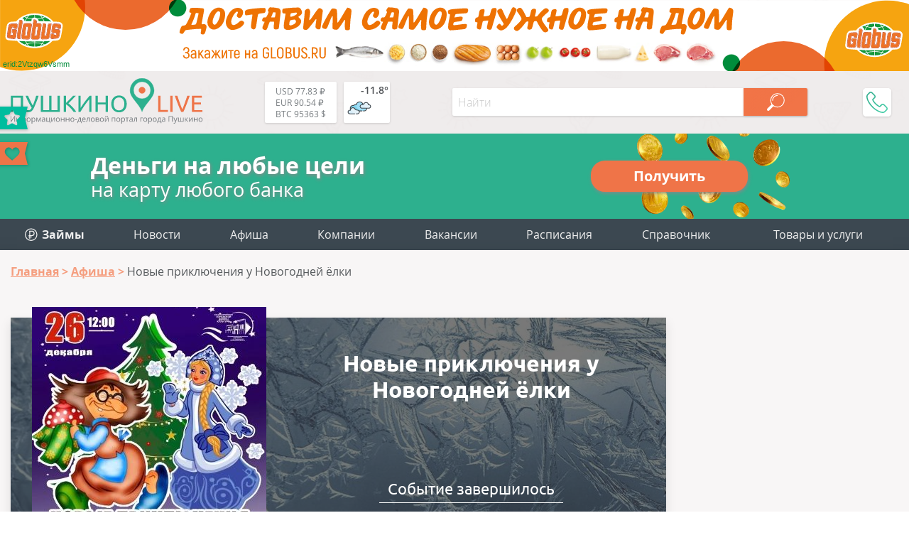

--- FILE ---
content_type: text/html; charset=UTF-8
request_url: https://pushkino-live.ru/afisha/novye-priklyucheniya-u-novogodney-yelki/
body_size: 18638
content:
<!DOCTYPE html>
<html lang="ru-RU" prefix="og: http://ogp.me/ns article: http://ogp.me/ns/article profile: http://ogp.me/ns/profile fb: http://ogp.me/ns/fb">
<head>
	<meta name="viewport" content="width=device-width, initial-scale=1.0">
	<link rel="icon" type="image/x-icon" href="https://pushkino-live.ru/favicon.ico" />
    <link rel="icon" type="image/svg" href="https://pushkino-live.ru/favicon.svg" />
    <!-- <link rel="apple-touch-icon" href="https://pushkino-live.ru/favicon.ico"> -->
    <link rel="apple-touch-icon" href="https://pushkino-live.ru/touch-icon-iphone.png">
    <link rel="apple-touch-icon" sizes="152x152" href="https://pushkino-live.ru/touch-icon-ipad.png">
    <link rel="apple-touch-icon" sizes="180x180" href="https://pushkino-live.ru/touch-icon-iphone-retina.png">
    <link rel="apple-touch-icon" sizes="167x167" href="https://pushkino-live.ru/touch-icon-ipad-retina.png">
	<meta http-equiv="X-UA-Compatible" content="ie=edge">
    <meta property="og:title" content="Афиша спектакля &quot;Новые приключения у Новогодней ёлки&quot; в Пушкино"/>
	<meta property="og:description" content="Новые приключения у Новогодней ёлки в Пушкино на портале Пушкино-ЛАЙВ - расписание кинотеатров и мероприятий города - только актуальная информация">
	<meta property="og:url" content="https://pushkino-live.ru/afisha/novye-priklyucheniya-u-novogodney-yelki/">
	<meta property="og:image" content="https://pushkino-live.ru/upload/iblock/933/e76/bezymyannyy.jpg">
	<meta property="article:tag" content="Новые приключения у Новогодней ёлки">
	<meta name="application-name" content="Pushkino-LIVE.Ru - Компании, товары и услуги г. Пушкино в Вашем смартфоне!" />
	<meta name="author" content="Пушкино Лайв">
	<meta name="copyright" lang="ru" content="pushkino-live.ru">
	<meta name="format-detection" content="telephone=no">
    <title>Афиша спектакля &quot;Новые приключения у Новогодней ёлки&quot; в Пушкино</title>
    <link href="/bitrix/templates/tu_new/css/header.css" type="text/css" rel="stylesheet">
    <meta name="dd64ec3bff6e23c7f0865491643d247d" content="">
    <script type="application/ld+json" data-skip-moving="true">
{
    "@context": "http://schema.org",
    "@type": "WebSite",
    "name": "Портал (сайт) города Пушкино Московской области",
    "alternateName": "Сайт города Пушкино",
    "url": "https://pushkino-live.ru/"
}
</script>
<script type="application/ld+json" data-skip-moving="true">
{
    "@context": "http://schema.org",
    "@type": "WPHeader",
    "headline": "Pushkino-LIVE.Ru",
    "description": "Пушкино Лайв – это портал города Пушкино Московской области с каталогом компаний, купонами и скидками, новостями, конкурсами и общением."
}
</script>
<script type="application/ld+json" data-skip-moving="true">
{
    "@context": "http://schema.org",
    "@type": "Person",
    "name": "Портал (сайт) города Пушкино Московской области",
    "url": "https://pushkino-live.ru/",
    "sameAs": [
        "https://ru-ru.facebook.com/people/Pushkino-Live/100014759310147",
        "https://vk.com/pushkino_live",
        "https://ok.ru/profile/575021318537",
        "https://www.instagram.com/pushkino_live_ru",
        "https://zen.yandex.ru/id/5a84c07c1410c32cdb85b565",
        "https://www.youtube.com/channel/UCp0e9xVgg_wXl_cfsVYdtdg",
        "https://twitter.com/pushkino_live"
    ]
}
</script>
<script type="application/ld+json" data-skip-moving="true">
{
    "@context": "http://schema.org",
    "@type": "Organization",
    "name" : "Пушкино Лайв",
    "location": {
        "@type":"Place",
        "address": {
            "@type": "PostalAddress",
            "postalCode": "141205",
            "addressRegion": "Московская область",
            "addressLocality": "Пушкино",
            "streetAddress": "мкр. Новая Деревня, ул. Набережная, д. 35, коп. 2, помещение 18"
        }
    },
    "telephone": "+7 (495) 142 6530",
    "email": "info@pushkino-live.ru",
    "url": "https://pushkino-live.ru/",
    "logo": {
        "@context": "http://schema.org",
            "@type": "ImageObject",
            "url": "https://pushkino-live.ru/bitrix/templates/tu_new/img/logo_s1_og.png",
            "name": "Пушкино Лайв"
    }
}
</script>
<script type="application/ld+json" data-skip-moving="true">
{
    "@context": "http://schema.org",
    "@type": "ItemList",
    "itemListElement": [
    {
    "@type": "SiteNavigationElement",
    "position": 1,
    "name": "Медицинские центры",
    "url": "https://pushkino-live.ru/companies/meditsina/meditsinskie_tsentry/"
    },
    {
    "@type": "SiteNavigationElement",
    "position": 2,
    "name": "Ювелирные изделия",
    "url": "https://pushkino-live.ru/companies/magaziny/yuvelirnye_izdeliya/"
    },
    {
    "@type": "SiteNavigationElement",
    "position": 3,
    "name": "Стоматологии",
    "url": "https://pushkino-live.ru/companies/meditsina/stomatologii/"
    },
    {
    "@type": "SiteNavigationElement",
    "position": 4,
    "name": "Танцевальные студии",
    "url": "https://pushkino-live.ru/companies/sport/tantsevalnye_studii/"
    },
    {
    "@type": "SiteNavigationElement",
    "position": 5,
    "name": "Торты",
    "url": "https://pushkino-live.ru/companies/prazdniki/torty/"
    },
    {
    "@type": "SiteNavigationElement",
    "position": 6,
    "name": "Оптики",
    "url": "https://pushkino-live.ru/companies/meditsina/optika/"
    },
    {
    "@type": "SiteNavigationElement",
    "position": 7,
    "name": "Спортивные секции",
    "url": "https://pushkino-live.ru/companies/sport/sportivnye_sektsii/"
    },
    {
    "@type": "SiteNavigationElement",
    "position": 8,
    "name": "Автосервисы",
    "url": "https://pushkino-live.ru/companies/avto/avtoservisy/"
    },
    {
    "@type": "SiteNavigationElement",
    "position": 9,
    "name": "Продажа земельных участков",
    "url": "https://pushkino-live.ru/companies/nedvizhimost/prodazha_zemelnykh_uchastkov/"
    },
    {
    "@type": "SiteNavigationElement",
    "position": 10,
    "name": "Бухгалтерские услуги",
    "url": "https://pushkino-live.ru/companies/biznes_i_finansy/bukhgalteriya/"
    },
    {
    "@type": "SiteNavigationElement",
    "position": 11,
    "name": "Санатории и базы отдыха",
    "url": "https://pushkino-live.ru/companies/turizm_i_otdykh/bazy_otdykha/"
    },
    {
    "@type": "SiteNavigationElement",
    "position": 12,
    "name": "Автошколы",
    "url": "https://pushkino-live.ru/companies/obrazovanie_obuchenie/avtoshkoly/"
    },
    {
    "@type": "SiteNavigationElement",
    "position": 13,
    "name": "Новости",
    "url": "https://pushkino-live.ru/news/"
    },
    {
    "@type": "SiteNavigationElement",
    "position": 14,
    "name": "Афиша",
    "url": "https://pushkino-live.ru/afisha/"
    },
    {
    "@type": "SiteNavigationElement",
    "position": 15,
    "name": "Компании",
    "url": "https://pushkino-live.ru/companies/"
    },
    {
    "@type": "SiteNavigationElement",
    "position": 16,
    "name": "Товары и услуги",
    "url": "https://pushkino-live.ru/products/"
    },
    {
    "@type": "SiteNavigationElement",
    "position": 17,
    "name": "Купоны и акции",
    "url": "https://pushkino-live.ru/coupons/"
    },
    {
    "@type": "SiteNavigationElement",
    "position": 18,
    "name": "Вакансии",
    "url": "https://pushkino-live.ru/rabota/"
    },
    {
    "@type": "SiteNavigationElement",
    "position": 19,
    "name": "Расписания",
    "url": "https://pushkino-live.ru/raspisanie/"
    },
    {
    "@type": "SiteNavigationElement",
    "position": 20,
    "name": "Справочник",
    "url": "https://pushkino-live.ru/spravochnik/"
    },
    {
    "@type": "SiteNavigationElement",
    "position": 21,
    "name": "Конкурсы",
    "url": "https://pushkino-live.ru/competitions/"
    }
    ]
}
</script>    <meta http-equiv="Content-Type" content="text/html; charset=UTF-8" />
<meta name="robots" content="index, follow" />
<meta name="description" content="Новые приключения у Новогодней ёлки в Пушкино на портале Пушкино-ЛАЙВ - расписание кинотеатров и мероприятий города - только актуальная информация" />
<link rel="canonical" href="https://pushkino-live.ru/afisha/novye-priklyucheniya-u-novogodney-yelki/" />
<script data-skip-moving="true">(function(w, d, n) {var cl = "bx-core";var ht = d.documentElement;var htc = ht ? ht.className : undefined;if (htc === undefined || htc.indexOf(cl) !== -1){return;}var ua = n.userAgent;if (/(iPad;)|(iPhone;)/i.test(ua)){cl += " bx-ios";}else if (/Android/i.test(ua)){cl += " bx-android";}cl += (/(ipad|iphone|android|mobile|touch)/i.test(ua) ? " bx-touch" : " bx-no-touch");cl += w.devicePixelRatio && w.devicePixelRatio >= 2? " bx-retina": " bx-no-retina";var ieVersion = -1;if (/AppleWebKit/.test(ua)){cl += " bx-chrome";}else if ((ieVersion = getIeVersion()) > 0){cl += " bx-ie bx-ie" + ieVersion;if (ieVersion > 7 && ieVersion < 10 && !isDoctype()){cl += " bx-quirks";}}else if (/Opera/.test(ua)){cl += " bx-opera";}else if (/Gecko/.test(ua)){cl += " bx-firefox";}if (/Macintosh/i.test(ua)){cl += " bx-mac";}ht.className = htc ? htc + " " + cl : cl;function isDoctype(){if (d.compatMode){return d.compatMode == "CSS1Compat";}return d.documentElement && d.documentElement.clientHeight;}function getIeVersion(){if (/Opera/i.test(ua) || /Webkit/i.test(ua) || /Firefox/i.test(ua) || /Chrome/i.test(ua)){return -1;}var rv = -1;if (!!(w.MSStream) && !(w.ActiveXObject) && ("ActiveXObject" in w)){rv = 11;}else if (!!d.documentMode && d.documentMode >= 10){rv = 10;}else if (!!d.documentMode && d.documentMode >= 9){rv = 9;}else if (d.attachEvent && !/Opera/.test(ua)){rv = 8;}if (rv == -1 || rv == 8){var re;if (n.appName == "Microsoft Internet Explorer"){re = new RegExp("MSIE ([0-9]+[\.0-9]*)");if (re.exec(ua) != null){rv = parseFloat(RegExp.$1);}}else if (n.appName == "Netscape"){rv = 11;re = new RegExp("Trident/.*rv:([0-9]+[\.0-9]*)");if (re.exec(ua) != null){rv = parseFloat(RegExp.$1);}}}return rv;}})(window, document, navigator);</script>




<link href="/bitrix/cache/css/s1/tu_new/page_f35511c1fe5609e1ccec828e89eaa752/page_f35511c1fe5609e1ccec828e89eaa752.css?175378024822445" type="text/css"  rel="stylesheet" />
<link href="/bitrix/cache/css/s1/tu_new/template_1bd5b418280575736c73aca7db468089/template_1bd5b418280575736c73aca7db468089.css?175378016437347" type="text/css"  data-template-style="true"  rel="stylesheet" />




<script type="application/ld+json">{"@context":"http:\/\/schema.org\/","@type":"Event","name":"Новые приключения у Новогодней ёлки","url":null,"description":"Афиша спектакля \"Новые приключения у Новогодней ёлки\" в Пушкино \r\n\t Новый Год! Новый Год!\r\n\r\n\r\n\t У ёлки водим хоровод!\r\n\r\n\r\n\t Да, друзья!\r\n\r\n\r\n\t Как же без Новогоднего хоровода вокруг красавицы-ёлочки в Красноармейском ГДК!?\r\n\r\n\r\n\t 26 декабря в 12.00 приглашаем на \"Новые приключения у Новогодней ёлки\" детишек от 3-7 лет.\r\n\r\n\r\n\t Новогоднее театрализованное представление-интер-медиа со сказочными героями и конечно, Дедом Морозом и Снегурочкой.\r\n\r\n\r\n Билет: 500 руб (ребёнок+взрослый).\r\n\r\n\r\n\t Подарок не включён в стоимость билета.\r\n\r\n\r\n Возрастные ограничения: 3+\r\n","image":"\/upload\/iblock\/933\/e76\/bezymyannyy.jpg","location":{"@type":"Place","address":{"@type":"PostalAddress","addressRegion":"Московская область","streetAddress":"г. Красноармейск, ул. Академика Янгеля, д. 33","url":"\/companies\/dk_krasnoarmeysk\/"},"name":"ДК Красноармейск"},"startDate":"2021-12-26","endDate":"2021-12-26","eventAttendanceMode":"OfflineEventAttendanceMode","eventStatus":"https:\/\/schema.org\/EventScheduled"}</script>



<!-- Yandex.Market Widget -->
<!-- End Yandex.Market Widget -->
</head>
<body itemscope itemtype="http://schema.org/WebPage">
    <!-- pеклaмa вверху <div style="text-align:center"></div> -->

    <noscript><div><img src="https://mc.yandex.ru/watch/32669200" style="position:absolute; left:-9999px;" alt="Яндекс Метрика" /></div></noscript>

<a href="//www.globus.ru/?erid=2Vtzqw6Vsmm" target="_blank" class="brand-top"><div>erid:2Vtzqw6Vsmm</div></a>

<div id="wrapper">
<header itemscope itemtype="https://schema.org/WPHeader">
		<meta itemprop="headline" content="Pushkino-LIVE.Ru">
		<meta itemprop="description" content="Пушкино Лайв – это портал города Пушкино Московской области с каталогом компаний, купонами и скидками, новостями, конкурсами и общением.">
        <div class="line top wrap_top">
            <div class="wrapper">
                <a href="/" class="logo">								<img src="/bitrix/templates/tu_new/img/logo.svg" alt="Пушкино Лайв" title="Pushkino-Live.ru">
				                </a>                <div class="widgets">
                    <a href="/kurs-valut/" class="valuta">                        <span title="USD-RUB - курс ЦБРФ">USD 77.83 ₽</span><br>
                        <span title="EUR-RUB - курс ЦБРФ">EUR 90.54 ₽</span><br>
                        <span title="BTC-USD">BTC 95363 $</span><br>
                    </a>                    
                    <a href="/pogoda/" class="weather">                        <div class="weather-wrap" title="-11.8° - пасмурно (посмотреть на 5 дней)">
<svg><use xlink:href="/bitrix/templates/tu_new/img/w-ico.svg#04d"/></svg>
<span class="temp">-11.8°</span>
</div>                    </a>                </div>
                <div id="menu_btn"></div>
                
<div class="hs_search" data-ajax="/bitrix/components/hs/search/ajax.php" data-page="/search/">
	<div class="line">
		<input type="text" class="text" placeholder="Найти" value="">
		<button class="search_button" disabled></button>
	</div>

	<div class="hs_result" style="display: none;">
		<div class="loader" style="display: none;"><img src="/bitrix/templates/tu_new/img/loader_green.svg" alt="loader"></div>
		<div class="tswitch" style="display: none;">Раскладка изменена, результат по запросу "<span></span>"</div>
		<div class="result_count">Ничего не найдено</div>
		<div class="items"></div>
		<div class="items_hide" style="display: none;"></div>
		<a class="more">Ещё</a>
	</div>
</div>
                <div class="topPhone">
                    <div class="topPhone__wrap">
                        <div class="topPhone__number">+7 (968) 575 3982</div>
                        <div class="topPhone__work">пн.-пт. с 10:00 до 18:00</div>
                    </div>
                    <div class="topPhone__btn"></div>
                </div>
            </div>
        </div>
</header>


<a href="https://pushkino-live.ru/zaymy/" class="credit">
  <div class="credit__left">
    <div class="credit__str1">Деньги на любые цели</div>
    <div class="credit__str2">на карту любого банка</div>
  </div>
  <div class="credit__right">
    <div class="credit__button">Получить</div>
  </div>
</a>

        <div class="line menu">
            <div class="wrapper">
				

<ul itemscope itemtype="http://www.schema.org/SiteNavigationElement" class="main_menu"> 						<li itemprop="name"><a itemprop="url" href="/zaymy/"><img src="/bitrix/templates/tu_new/img/zaymy_menu.svg" style="vertical-align:-3px;" alt=""> <b>Займы</b></a></li>						<li itemprop="name"><a itemprop="url" href="/news/">Новости</a></li>						<li itemprop="name"><a itemprop="url" href="/afisha/">Афиша</a></li>						<li itemprop="name"><a itemprop="url" href="/companies/">Компании</a></li>						<li itemprop="name"><a itemprop="url" href="/rabota/">Вакансии</a></li>						<li itemprop="name"><a itemprop="url" href="/raspisanie/">Расписания</a></li>						<li itemprop="name"><a itemprop="url" href="/spravochnik/">Справочник</a></li>
	<li class="add">
		<a class="main_add_btn">Товары и услуги</a>
		<ul itemscope itemtype="http://www.schema.org/SiteNavigationElement" id="add_menu">
			<li class="dropdown" itemprop="name"><a itemprop="url" href="https://ya.cc/m/yWfpMvo?erid=5jtCeReNx12oajmSdhqvQhY" target="_blank" title="Аптека">Аптека</a></li>
			<li class="dropdown" itemprop="name"><a itemprop="url" href="https://ya.cc/m/cdevrG3?erid=5jtCeReNx12oajmSdhqvQhd" target="_blank" title="Продукты">Продукты</a></li>
			<li class="dropdown" itemprop="name"><a itemprop="url" href="https://ya.cc/m/4pfT6WI?erid=5jtCeReNx12oajmSdhqvR1E" target="_blank" title="Детям">Детям</a></li>
			<li class="dropdown" itemprop="name"><a itemprop="url" href="https://ya.cc/m/wIrDv1O?erid=5jtCeReNx12oajmSdhqvk78" target="_blank" title="Одежда и обувь">Одежда и обувь</a></li>
			<li class="dropdown" itemprop="name"><a itemprop="url" href="https://ya.cc/m/LpUro34?erid=5jtCeReNx12oajmSdhqvkiP" target="_blank" title="Зоотовары">Зоотовары</a></li>
			<li class="dropdown" itemprop="name"><a itemprop="url" href="https://ya.cc/m/fR0aZFV?erid=5jtCeReNx12oajmSdhqvkBU" target="_blank" title="Спорт и отдых">Спорт и отдых</a></li>
			<li class="dropdown" itemprop="name"><a itemprop="url" href="https://ya.cc/m/DTHNikF?erid=5jtCeReNx12oajmSdhqvkLK" target="_blank" title="Товары для дома">Товары для дома</a></li>
			<li class="dropdown" itemprop="name"><a itemprop="url" href="https://ya.cc/m/zOv4EfI?erid=5jtCeReNx12oajmSdhqvkno" target="_blank" title="Красота">Красота</a></li>
			<li class="dropdown" itemprop="name"><a itemprop="url" href="https://ya.cc/m/v0M7Sud?erid=5jtCeReNx12oajmSdhqvknp" target="_blank" title="Гигиена">Гигиена</a></li>
			<li class="dropdown" itemprop="name"><a itemprop="url" href="https://ya.cc/m/FcVHHOS?erid=5jtCeReNx12oajmSdhqw5fN" target="_blank" title="Автотовары">Автотовары</a></li>
			<li class="dropdown" itemprop="name"><a itemprop="url" href="https://ya.cc/m/BYO0cG6?erid=5jtCeReNx12oajmSdhqw5tj" target="_blank" title="Мебель">Мебель</a></li>

		</ul>
	</li>
</ul>

<ul class="mob_menu" id="mob_menu">
	<li id="companies"><div>Компании</div></li>
				<li id="zaymy">
				<a href="/zaymy/"><b>Займы</b></a>
			</li>
	  			<li id="news">
				<a href="/news/">Новости</a>
			</li>
	  			<li id="afisha">
				<a href="/afisha/">Афиша</a>
			</li>
	  			<li id="rabota">
				<a href="/rabota/">Вакансии</a>
			</li>
	  			<li id="raspisanie">
				<a href="/raspisanie/">Расписания</a>
			</li>
	  			<li id="spravochnik">
				<a href="/spravochnik/">Справочник</a>
			</li>
	  
		
	
</ul>

<ul class="cats" id="cats">
	<li class="avto">Авто</li>
	<li class="biznes_i_finansy">Бизнес и финансы</li>
	<li class="gorod_i_vlast">Город и власть</li>
	<li class="deti">Дети</li>
	<li class="dosug_i_razvlecheniya">Досуг и развлечения</li>
	<li class="zhivotnye">Животные</li>
	<li class="kafe_i_restorany">Кафе, бары и рестораны</li>
	<li class="krasota">Красота</li>
	<li class="magaziny">Магазины</li>
	<li class="mebel">Мебель</li>
	<li class="meditsina">Медицина</li>
	<li class="nedvizhimost">Недвижимость</li>
	<li class="odezhdaiobuv">Одежда и обувь</li>
	<li class="prazdniki">Праздники</li>
	<li class="promyshlennost">Промышленность</li>
	<li class="reklama_i_smi">Реклама и СМИ</li>
	<li class="byt_i_servis">Сервис и быт</li>
	<li class="sport">Спорт</li>
	<li class="stroitelstvo_i_remont">Строительство и ремонт</li>
	<li class="turizm_i_otdykh">Туризм и отдых</li>
	<li class="obrazovanie_obuchenie">Учебные заведения</li>
</ul>

	<ul class="subcats" id="avto">
				<li>
				<a href="/companies/avto/avtozapchasti/">Автозапчасти</a>
			</li>
						<li>
				<a href="/companies/avto/avtomoyki/">Автомойки</a>
			</li>
						<li>
				<a href="/companies/avto/avtoservisy/">Автосервисы</a>
			</li>
						<li>
				<a href="/companies/avto/avtokhimiya/">Автохимия</a>
			</li>
						<li>
				<a href="/companies/avto/avtoelektronika/">Автоэлектроника</a>
			</li>
						<li>
				<a href="/companies/avto/azs/">АЗС</a>
			</li>
						<li>
				<a href="/companies/avto/arenda_mashin_i_spetstekhniki/">Аренда машин и спецтехники</a>
			</li>
						<li>
				<a href="/companies/avto/tyuning/">Тюнинг</a>
			</li>
						<li>
				<a href="/companies/avto/shinomontazh/">Шиномонтаж</a>
			</li>
						<li>
				<a href="/companies/avto/shiny_diski/">Шины и диски</a>
			</li>
						<li>
				<a href="/companies/avto/evakuatory/">Эвакуаторы</a>
			</li>
																																																																																																																																																																																																																</ul>
	<ul class="subcats" id="biznes_i_finansy">
															<li>
				<a href="/companies/biznes_i_finansy/it_uslugi/">IT-услуги</a>
			</li>
						<li>
				<a href="/companies/biznes_i_finansy/banki/">Банки</a>
			</li>
						<li>
				<a href="/companies/biznes_i_finansy/bankomaty_terminaly/">Банкоматы и терминалы</a>
			</li>
						<li>
				<a href="/companies/biznes_i_finansy/bukhgalteriya/">Бухгалтерские услуги</a>
			</li>
						<li>
				<a href="/companies/biznes_i_finansy/byuro_perevodov/">Бюро переводов</a>
			</li>
						<li>
				<a href="/companies/biznes_i_finansy/denezhnye_perevody/">Денежные переводы</a>
			</li>
						<li>
				<a href="/companies/biznes_i_finansy/mfo/">Займы</a>
			</li>
						<li>
				<a href="/companies/biznes_i_finansy/kadrovye_agenstva/">Кадровые агентства</a>
			</li>
						<li>
				<a href="/companies/biznes_i_finansy/konsalting/">Консалтинг</a>
			</li>
						<li>
				<a href="/companies/biznes_i_finansy/logistika/">Логистика</a>
			</li>
						<li>
				<a href="/companies/biznes_i_finansy/notariusy/">Нотариусы</a>
			</li>
						<li>
				<a href="/companies/biznes_i_finansy/strakhovye_kompanii/">Страховые компании</a>
			</li>
						<li>
				<a href="/companies/biznes_i_finansy/yuristy_advokaty/">Юристы и адвокаты</a>
			</li>
																																																																																																																																																																																																			</ul>
	<ul class="subcats" id="gorod_i_vlast">
																												<li>
				<a href="/companies/gorod_i_vlast/gosudarstvennoe_upravlenie/">Административные учреждения</a>
			</li>
						<li>
				<a href="/companies/gorod_i_vlast/biblioteki/">Библиотеки</a>
			</li>
						<li>
				<a href="/companies/gorod_i_vlast/bti/">БТИ</a>
			</li>
						<li>
				<a href="/companies/gorod_i_vlast/voenkomaty/">Военкоматы</a>
			</li>
						<li>
				<a href="/companies/gorod_i_vlast/gibdd/">ГИБДД</a>
			</li>
						<li>
				<a href="/companies/gorod_i_vlast/detskie_doma_priyuty/">Детские дома</a>
			</li>
						<li>
				<a href="/companies/gorod_i_vlast/doma_prestarelykh/">Дома престарелых</a>
			</li>
						<li>
				<a href="/companies/gorod_i_vlast/eirts/">ЕИРЦ</a>
			</li>
						<li>
				<a href="/companies/gorod_i_vlast/zhkkh/">ЖКХ</a>
			</li>
						<li>
				<a href="/companies/gorod_i_vlast/zagsy/">ЗАГСы</a>
			</li>
						<li>
				<a href="/companies/gorod_i_vlast/mosoblgaz/">МосОблГаз</a>
			</li>
						<li>
				<a href="/companies/gorod_i_vlast/mosenergosbyt/">МосЭнергоСбыт</a>
			</li>
						<li>
				<a href="/companies/gorod_i_vlast/mfts/">МФЦ</a>
			</li>
						<li>
				<a href="/companies/gorod_i_vlast/ekstrennye_sluzhby/">МЧС</a>
			</li>
						<li>
				<a href="/companies/gorod_i_vlast/nalogovye/">Налоговые</a>
			</li>
						<li>
				<a href="/companies/gorod_i_vlast/nauka_i_issledovaniya/">Наука и исследования</a>
			</li>
						<li>
				<a href="/companies/gorod_i_vlast/obshchestvennye_organizatsii/">Общественные организации</a>
			</li>
						<li>
				<a href="/companies/gorod_i_vlast/pravookhranitelnye_organy/">Отделения полиции</a>
			</li>
						<li>
				<a href="/companies/gorod_i_vlast/pochtovye_otdeleniya/">Почтовые отделения</a>
			</li>
						<li>
				<a href="/companies/gorod_i_vlast/prokuratury/">Прокуратуры</a>
			</li>
						<li>
				<a href="/companies/gorod_i_vlast/kladbishcha_i_ritualnye_uslugi/">Ритуальные услуги</a>
			</li>
						<li>
				<a href="/companies/gorod_i_vlast/rosreestr/">Росреестр</a>
			</li>
						<li>
				<a href="/companies/gorod_i_vlast/sotsialnye_sluzhby/">Соцзащита</a>
			</li>
						<li>
				<a href="/companies/gorod_i_vlast/sudy/">Суды</a>
			</li>
						<li>
				<a href="/companies/gorod_i_vlast/upravlyayushchie_kompanii/">Управляющие компании</a>
			</li>
						<li>
				<a href="/companies/gorod_i_vlast/ufms/">УФМС</a>
			</li>
						<li>
				<a href="/companies/gorod_i_vlast/religiya/">Храмы</a>
			</li>
																																																																																																																																																																								</ul>
	<ul class="subcats" id="deti">
																																																							<li>
				<a href="/companies/deti/detskaya_obuv/">Детская обувь</a>
			</li>
						<li>
				<a href="/companies/deti/detskaya_odezhda/">Детская одежда</a>
			</li>
						<li>
				<a href="/companies/deti/detskie_lagerya/">Детские лагеря</a>
			</li>
						<li>
				<a href="/companies/deti/batutnye_tsentry/">Детские развлекательные центры</a>
			</li>
						<li>
				<a href="/companies/deti/detskie_tovary/">Детские товары</a>
			</li>
						<li>
				<a href="/companies/deti/detskoe_pitanie/">Детское питание</a>
			</li>
						<li>
				<a href="/companies/deti/tsentry_razvitiya_detey/">Центры развития детей</a>
			</li>
																																																																																																																																																																	</ul>
	<ul class="subcats" id="dosug_i_razvlecheniya">
																																																														<li>
				<a href="/companies/dosug_i_razvlecheniya/aktivnyy_otdykh/">Активный отдых</a>
			</li>
						<li>
				<a href="/companies/dosug_i_razvlecheniya/antikafe/">Антикафе</a>
			</li>
						<li>
				<a href="/companies/dosug_i_razvlecheniya/bukmekerskie_kontory_loterei/">Букмекерские конторы и лотереи</a>
			</li>
						<li>
				<a href="/companies/dosug_i_razvlecheniya/doma_kultury/">Дома культуры</a>
			</li>
						<li>
				<a href="/companies/dosug_i_razvlecheniya/dostoprimechatelnosti/">Достопримечательности</a>
			</li>
						<li>
				<a href="/companies/dosug_i_razvlecheniya/zooparki/">Зоопарки</a>
			</li>
						<li>
				<a href="/companies/dosug_i_razvlecheniya/kalyannye/">Кальянные</a>
			</li>
						<li>
				<a href="/companies/dosug_i_razvlecheniya/karaoke/">Караоке</a>
			</li>
						<li>
				<a href="/companies/dosug_i_razvlecheniya/kinoteatry/">Кинотеатры</a>
			</li>
						<li>
				<a href="/companies/dosug_i_razvlecheniya/nochnye_kluby/">Клубы</a>
			</li>
						<li>
				<a href="/companies/dosug_i_razvlecheniya/muzei/">Музеи</a>
			</li>
						<li>
				<a href="/companies/dosug_i_razvlecheniya/razvlekatelnye_tsentry/">Развлекательные центры</a>
			</li>
						<li>
				<a href="/companies/dosug_i_razvlecheniya/teatry/">Театры</a>
			</li>
																																																																																																																																																				</ul>
	<ul class="subcats" id="zhivotnye">
																																																																											<li>
				<a href="/companies/zhivotnye/veterinarnye_kliniki/">Ветеринарные клиники</a>
			</li>
						<li>
				<a href="/companies/zhivotnye/zhivotnovodstvo/">Животноводство</a>
			</li>
						<li>
				<a href="/companies/zhivotnye/zoomagaziny/">Зоомагазины</a>
			</li>
						<li>
				<a href="/companies/zhivotnye/pitomniki/">Питомники</a>
			</li>
						<li>
				<a href="/companies/zhivotnye/ukhod_i_soderzhanie/">Уход и содержание</a>
			</li>
																																																																																																																																															</ul>
	<ul class="subcats" id="kafe_i_restorany">
																																																																																<li>
				<a href="/companies/kafe_i_restorany/bari/">Бары</a>
			</li>
						<li>
				<a href="/companies/kafe_i_restorany/dostavka/">Доставка еды</a>
			</li>
						<li>
				<a href="/companies/kafe_i_restorany/kafe/">Кафе</a>
			</li>
						<li>
				<a href="/companies/kafe_i_restorany/pitstserii/">Пиццерии</a>
			</li>
						<li>
				<a href="/companies/kafe_i_restorany/restorany/">Рестораны</a>
			</li>
						<li>
				<a href="/companies/kafe_i_restorany/sushi_bary/">Суши и роллы</a>
			</li>
																																																																																																																																									</ul>
	<ul class="subcats" id="krasota">
																																																																																						<li>
				<a href="/companies/krasota/spa_tsentry/">SPA-центры</a>
			</li>
						<li>
				<a href="/companies/krasota/barbershopy/">Барбершопы</a>
			</li>
						<li>
				<a href="/companies/krasota/kosmetika_parfyumeriya/">Косметика и парфюмерия</a>
			</li>
						<li>
				<a href="/companies/krasota/kosmetologiya/">Косметология</a>
			</li>
						<li>
				<a href="/companies/krasota/manikyur_i_pedikyur/">Маникюр и педикюр</a>
			</li>
						<li>
				<a href="/companies/krasota/massazh/">Массаж</a>
			</li>
						<li>
				<a href="/companies/krasota/ukhod_za_volosami/">Парикмахерские</a>
			</li>
						<li>
				<a href="/companies/krasota/salony_krasoty/">Салоны красоты</a>
			</li>
						<li>
				<a href="/companies/krasota/solyarii/">Солярии</a>
			</li>
						<li>
				<a href="/companies/krasota/tatu_salony/">Тату-салоны</a>
			</li>
																																																																																																																															</ul>
	<ul class="subcats" id="magaziny">
																																																																																																<li>
				<a href="/companies/magaziny/bytovaya_tekhnika_i_elektronika/">Бытовая техника и электроника</a>
			</li>
						<li>
				<a href="/companies/magaziny/supermarkety_gipermarkety/">Гипермаркеты и супермаркеты</a>
			</li>
						<li>
				<a href="/companies/magaziny/intim/">Интим</a>
			</li>
						<li>
				<a href="/companies/magaziny/kantstovary/">Канцтовары</a>
			</li>
						<li>
				<a href="/companies/magaziny/knigi/">Книги</a>
			</li>
						<li>
				<a href="/companies/magaziny/konditerskie/">Кондитерские</a>
			</li>
						<li>
				<a href="/companies/magaziny/lombardy/">Ломбарды</a>
			</li>
						<li>
				<a href="/companies/magaziny/rybalka_okhota/">Охота и рыбалка</a>
			</li>
						<li>
				<a href="/companies/magaziny/produkty_i_napitki/">Продукты и напитки</a>
			</li>
						<li>
				<a href="/companies/magaziny/sadovye_tsentry/">Садовые центры</a>
			</li>
						<li>
				<a href="/companies/magaziny/salony_svyazi/">Салоны связи</a>
			</li>
						<li>
				<a href="/companies/magaziny/tekstil/">Текстиль</a>
			</li>
						<li>
				<a href="/companies/magaziny/tovary_dlya_doma_i_dachi/">Товары для дома и дачи</a>
			</li>
						<li>
				<a href="/companies/magaziny/torgovye_tsentry/">Торговые центры</a>
			</li>
						<li>
				<a href="/companies/magaziny/khobbi_i_tvorchestvo/">Хобби и творчество</a>
			</li>
						<li>
				<a href="/companies/magaziny/khoztovary/">Хозтовары</a>
			</li>
						<li>
				<a href="/companies/magaziny/yuvelirnye_izdeliya/">Ювелирные изделия</a>
			</li>
																																																																																																														</ul>
	<ul class="subcats" id="mebel">
																																																																																																																	<li>
				<a href="/companies/mebel/matrasy/">Матрасы</a>
			</li>
						<li>
				<a href="/companies/mebel/mebel_na_zakaz/">Мебель на заказ</a>
			</li>
						<li>
				<a href="/companies/mebel/mebelnye_magaziny/">Мебельные магазины</a>
			</li>
						<li>
				<a href="/companies/mebel/remont_i_restavratsiya_mebeli/">Ремонт и реставрация мебели</a>
			</li>
																																																																																																										</ul>
	<ul class="subcats" id="meditsina">
																																																																																																																					<li>
				<a href="/companies/meditsina/ambulatorii/">Амбулатории</a>
			</li>
						<li>
				<a href="/companies/meditsina/apteki/">Аптеки</a>
			</li>
						<li>
				<a href="/companies/meditsina/bolnitsy/">Больницы</a>
			</li>
						<li>
				<a href="/companies/meditsina/dispansery/">Диспансеры</a>
			</li>
						<li>
				<a href="/companies/meditsina/zhenskie_konsultatsii/">Женские консультации</a>
			</li>
						<li>
				<a href="/companies/meditsina/laboratorii/">Лаборатории</a>
			</li>
						<li>
				<a href="/companies/meditsina/meditsinskie_tsentry/">Медицинские центры</a>
			</li>
						<li>
				<a href="/companies/meditsina/narkologiya/">Наркология</a>
			</li>
						<li>
				<a href="/companies/meditsina/optika/">Оптики</a>
			</li>
						<li>
				<a href="/companies/meditsina/polikliniki/">Поликлиники</a>
			</li>
						<li>
				<a href="/companies/meditsina/roddoma/">Роддома</a>
			</li>
						<li>
				<a href="/companies/meditsina/stomatologii/">Стоматологии</a>
			</li>
																																																																																														</ul>
	<ul class="subcats" id="nedvizhimost">
																																																																																																																																	<li>
				<a href="/companies/nedvizhimost/agentstva_nedvizhimosti/">Агентства недвижимости</a>
			</li>
						<li>
				<a href="/companies/nedvizhimost/arenda_nedvizhimosti/">Аренда недвижимости</a>
			</li>
						<li>
				<a href="/companies/nedvizhimost/arkhitekturno_stroitelnoe_proektirovanie/">Архитектурно-строительное проектирование</a>
			</li>
						<li>
				<a href="/companies/nedvizhimost/biznes_tsentry/">Бизнес-центры</a>
			</li>
						<li>
				<a href="/companies/nedvizhimost/kottedzhi/">Коттеджи</a>
			</li>
						<li>
				<a href="/companies/nedvizhimost/novostroyki/">Новостройки</a>
			</li>
						<li>
				<a href="/companies/nedvizhimost/prodazha_zemelnykh_uchastkov/">Продажа земельных участков</a>
			</li>
																																																																																							</ul>
	<ul class="subcats" id="odezhdaiobuv">
																																																																																																																																								<li>
				<a href="/companies/odezhdaiobuv/aksessuary/">Аксессуары</a>
			</li>
						<li>
				<a href="/companies/odezhdaiobuv/verkhnyaya_odezhda/">Верхняя одежда</a>
			</li>
						<li>
				<a href="/companies/odezhdaiobuv/zhenskaya_odezhda/">Женская одежда</a>
			</li>
						<li>
				<a href="/companies/odezhdaiobuv/mekha_dublyenki_kozha/">Меха, дублёнки, кожа</a>
			</li>
						<li>
				<a href="/companies/odezhdaiobuv/muzhskaya_odezhda/">Мужская одежда</a>
			</li>
						<li>
				<a href="/companies/odezhdaiobuv/nizhnee_bele/">Нижнее белье</a>
			</li>
						<li>
				<a href="/companies/odezhdaiobuv/obuvnye_magaziny/">Обувные магазины</a>
			</li>
						<li>
				<a href="/companies/odezhdaiobuv/sekond_khendy/">Секонд-хенды</a>
			</li>
						<li>
				<a href="/companies/odezhdaiobuv/spetsodezhda/">Спецодежда</a>
			</li>
																																																																														</ul>
	<ul class="subcats" id="prazdniki">
																																																																																																																																																	<li>
				<a href="/companies/prazdniki/banketnye_zaly/">Банкетные залы</a>
			</li>
						<li>
				<a href="/companies/prazdniki/vedushchie_i_animatory/">Ведущие и аниматоры</a>
			</li>
						<li>
				<a href="/companies/prazdniki/vozdushnye_shary/">Воздушные шары</a>
			</li>
						<li>
				<a href="/companies/prazdniki/organizatsiya_prazdnikov/">Организация праздников</a>
			</li>
						<li>
				<a href="/companies/prazdniki/oformlenie/">Оформление</a>
			</li>
						<li>
				<a href="/companies/prazdniki/podarki/">Подарки</a>
			</li>
						<li>
				<a href="/companies/prazdniki/salyuty/">Салюты</a>
			</li>
						<li>
				<a href="/companies/prazdniki/svadebnye_agentstva/">Свадебные агентства</a>
			</li>
						<li>
				<a href="/companies/prazdniki/torty/">Торты</a>
			</li>
						<li>
				<a href="/companies/prazdniki/foto_i_videosemka/">Фото и видеосъемка</a>
			</li>
						<li>
				<a href="/companies/prazdniki/tsvety/">Цветы</a>
			</li>
																																																																			</ul>
	<ul class="subcats" id="promyshlennost">
																																																																																																																																																												<li>
				<a href="/companies/promyshlennost/materialy/">Материалы</a>
			</li>
						<li>
				<a href="/companies/promyshlennost/metally/">Металлы</a>
			</li>
						<li>
				<a href="/companies/promyshlennost/oborudovanie/">Оборудование</a>
			</li>
						<li>
				<a href="/companies/promyshlennost/tara_i_upakovka/">Тара и упаковка</a>
			</li>
						<li>
				<a href="/companies/promyshlennost/khimiya/">Химия</a>
			</li>
																																																														</ul>
	<ul class="subcats" id="reklama_i_smi">
																																																																																																																																																																	<li>
				<a href="/companies/reklama_i_smi/gazety_i_zhurnaly/">Газеты и журналы</a>
			</li>
						<li>
				<a href="/companies/reklama_i_smi/internet_reklama/">Интернет-реклама</a>
			</li>
						<li>
				<a href="/companies/reklama_i_smi/naruzhnaya_reklama/">Наружная реклама</a>
			</li>
						<li>
				<a href="/companies/reklama_i_smi/poligraficheskie_uslugi/">Полиграфические услуги</a>
			</li>
						<li>
				<a href="/companies/reklama_i_smi/radio_i_televidenie/">Радио и телевидение </a>
			</li>
																																																									</ul>
	<ul class="subcats" id="byt_i_servis">
																																																																																																																																																																						<li>
				<a href="/companies/byt_i_servis/atele/">Ателье</a>
			</li>
						<li>
				<a href="/companies/byt_i_servis/bagetnye_masterskie/">Багетные мастерские</a>
			</li>
						<li>
				<a href="/companies/byt_i_servis/videonablyudenie_i_sistemy_bezopasnosti/">Видеонаблюдение и системы безопасности</a>
			</li>
						<li>
				<a href="/companies/byt_i_servis/vyvoz_musora/">Вывоз мусора</a>
			</li>
						<li>
				<a href="/companies/byt_i_servis/gruzoperevozki_gruzchiki/">Грузчики и грузоперевозки</a>
			</li>
						<li>
				<a href="/companies/byt_i_servis/dostavka_vody/">Доставка воды</a>
			</li>
						<li>
				<a href="/companies/byt_i_servis/svyaz_internet/">Интернет-провайдеры и телевидение</a>
			</li>
						<li>
				<a href="/companies/byt_i_servis/kliningovye_kompanii/">Клининговые компании</a>
			</li>
						<li>
				<a href="/companies/byt_i_servis/kurerskie_sluzhby/">Курьерские службы</a>
			</li>
						<li>
				<a href="/companies/byt_i_servis/okhrana/">Охрана</a>
			</li>
						<li>
				<a href="/companies/byt_i_servis/punkty_vydachi/">Пункты выдачи</a>
			</li>
						<li>
				<a href="/companies/byt_i_servis/remont_obuvi/">Ремонт обуви</a>
			</li>
						<li>
				<a href="/companies/byt_i_servis/servisnye_tsentry_remont_na_domu/">Ремонт техники</a>
			</li>
						<li>
				<a href="/companies/byt_i_servis/taksi_avtobusy/">Такси</a>
			</li>
						<li>
				<a href="/companies/byt_i_servis/foto_video/">Фото и фотостудии</a>
			</li>
						<li>
				<a href="/companies/byt_i_servis/khimchistki_prachechnye/">Химчистки и прачечные</a>
			</li>
						<li>
				<a href="/companies/byt_i_servis/dezsluzhby/">Центры дезинфекции</a>
			</li>
																																								</ul>
	<ul class="subcats" id="sport">
																																																																																																																																																																																							<li>
				<a href="/companies/sport/sportivnoe_pitanie/">Спортивное питание</a>
			</li>
						<li>
				<a href="/companies/sport/sportivnye_kompleksy/">Спортивные комплексы</a>
			</li>
						<li>
				<a href="/companies/sport/sportivnye_sektsii/">Спортивные секции</a>
			</li>
						<li>
				<a href="/companies/sport/sporttovary/">Спорттовары</a>
			</li>
						<li>
				<a href="/companies/sport/tantsevalnye_studii/">Танцевальные студии</a>
			</li>
						<li>
				<a href="/companies/sport/trenazhyernye_zaly/">Тренажёрные залы</a>
			</li>
						<li>
				<a href="/companies/sport/fitnes_kluby/">Фитнес-клубы</a>
			</li>
																																	</ul>
	<ul class="subcats" id="stroitelstvo_i_remont">
																																																																																																																																																																																														<li>
				<a href="/companies/stroitelstvo_i_remont/beton_tsement/">Бетон и цемент</a>
			</li>
						<li>
				<a href="/companies/stroitelstvo_i_remont/dveri/">Двери</a>
			</li>
						<li>
				<a href="/companies/stroitelstvo_i_remont/dizayn/">Дизайн</a>
			</li>
						<li>
				<a href="/companies/stroitelstvo_i_remont/zabory_i_ograzhdeniya/">Заборы и ограждения</a>
			</li>
						<li>
				<a href="/companies/stroitelstvo_i_remont/inzhenernye_sistemy/">Инженерные системы</a>
			</li>
						<li>
				<a href="/companies/stroitelstvo_i_remont/instrumenty/">Инструменты</a>
			</li>
						<li>
				<a href="/companies/stroitelstvo_i_remont/natyazhnye_potolki/">Натяжные потолки</a>
			</li>
						<li>
				<a href="/companies/stroitelstvo_i_remont/otdelochnye_materialy/">Отделочные материалы</a>
			</li>
						<li>
				<a href="/companies/stroitelstvo_i_remont/okna/">Пластиковые окна</a>
			</li>
						<li>
				<a href="/companies/stroitelstvo_i_remont/prokat_oborudovaniya_instrumentov/">Прокат оборудования и инструментов</a>
			</li>
						<li>
				<a href="/companies/stroitelstvo_i_remont/santekhnika/">Сантехника</a>
			</li>
						<li>
				<a href="/companies/stroitelstvo_i_remont/stroitelnye_i_remontnye_organizatsii/">Строительные и ремонтные организации</a>
			</li>
						<li>
				<a href="/companies/stroitelstvo_i_remont/stroymaterialy/">Стройматериалы</a>
			</li>
						<li>
				<a href="/companies/stroitelstvo_i_remont/elektrika/">Электротовары</a>
			</li>
																			</ul>
	<ul class="subcats" id="turizm_i_otdykh">
																																																																																																																																																																																																												<li>
				<a href="/companies/turizm_i_otdykh/bani_sauny/">Бани и сауны</a>
			</li>
						<li>
				<a href="/companies/turizm_i_otdykh/gostinitsy/">Гостиницы и отели</a>
			</li>
						<li>
				<a href="/companies/turizm_i_otdykh/bazy_otdykha/">Санатории и базы отдыха</a>
			</li>
						<li>
				<a href="/companies/turizm_i_otdykh/turisticheskie_agentstva/">Туристические агентства</a>
			</li>
						<li>
				<a href="/companies/turizm_i_otdykh/ekskursionnoe_byuro/">Экскурсионное бюро</a>
			</li>
														</ul>
	<ul class="subcats" id="obrazovanie_obuchenie">
																																																																																																																																																																																																																	<li>
				<a href="/companies/obrazovanie_obuchenie/avtoshkoly/">Автошколы</a>
			</li>
						<li>
				<a href="/companies/obrazovanie_obuchenie/gimnazii/">Гимназии</a>
			</li>
						<li>
				<a href="/companies/obrazovanie_obuchenie/detskie_sady/">Детские сады</a>
			</li>
						<li>
				<a href="/companies/obrazovanie_obuchenie/inostrannye_yazyki/">Иностранные языки</a>
			</li>
						<li>
				<a href="/companies/obrazovanie_obuchenie/instituty/">Институты</a>
			</li>
						<li>
				<a href="/companies/obrazovanie_obuchenie/kolledzhi/">Колледжи и техникумы</a>
			</li>
						<li>
				<a href="/companies/obrazovanie_obuchenie/kruzhki_i_sektsii/">Кружки</a>
			</li>
						<li>
				<a href="/companies/obrazovanie_obuchenie/kursy/">Курсы</a>
			</li>
						<li>
				<a href="/companies/obrazovanie_obuchenie/professionalnoe_obrazovanie/">Университеты</a>
			</li>
						<li>
				<a href="/companies/obrazovanie_obuchenie/shkoly/">Школы</a>
			</li>
				</ul>

            </div>
        </div>
		
		<div class="line content">
        <div class="wrapper">

			
<ol itemscope itemtype="http://schema.org/BreadcrumbList" class="breadcrumb"><li itemprop="itemListElement" itemscope itemtype="http://schema.org/ListItem"><a class="umb" itemprop="item" href="/"><span itemprop="name">Главная</span></a><meta itemprop="position" content="1" /></li><li itemprop="itemListElement" itemscope itemtype="http://schema.org/ListItem"><a class="umb" itemprop="item" href="/afisha/"><span itemprop="name">Афиша</span></a><meta itemprop="position" content="2" /></li><li><span class="current">Новые приключения у Новогодней ёлки</span></li></ol>
<div class="event">
    <div class="two_col_wrap">
    	<div class="left">
	
	<div id="error_win" class="popup_win">
	<div class="close exit" title="Закрыть (Esc)"></div>
	<div class="title">Сообщить об ошибке</div>
	<form action="/contacts/send_error.php" method="post">
        <label for="NAME_ER">Ваше имя</label>
        <input type="text" name="NAME" id="NAME_ER" class="user">
        <label for="EMAIL">Ваш e-mail</label>
        <input type="text" name="EMAIL" id="EMAIL" class="mail">
        <input type="hidden" name="PAGE_URL" value="pushkino-live.ru/afisha/novye-priklyucheniya-u-novogodney-yelki/">
        <label for="MESSAGE_ER">Текст с ошибкой *</label>
        <textarea name="MESSAGE" id="MESSAGE_ER" class="message" required></textarea>
        <label class="agree"><input type="checkbox" name="AGREE" checked required> Я согласен на обработку персональных данных</label>
        <input type="submit" name="submit" class="submit" value="Отправить">
	</form>
</div>
<div itemscope itemtype="http://schema.org/Event">
	<div class="event_header">
		<div class="bg" style="background-image: url(/upload/iblock/46c/44.jpg);">
			<div class="mask"></div>
		</div>
		<div class="poster">
			<meta itemprop="image" content="https://pushkino-live.ru/upload/iblock/933/e76/bezymyannyy.jpg">
			<img src="/upload/iblock/933/e76/bezymyannyy.jpg" alt="Новые приключения у Новогодней ёлки" title="Новые приключения у Новогодней ёлки">
		</div>
		<div class="info">
			<h1 class="title" itemprop="name">Новые приключения у Новогодней ёлки</h1>
								<div class="timer-title">Событие завершилось</div>
						<meta itemprop="startDate" content="2021-12-26T21:00">
			<meta itemprop="endDate" content="2021-12-26T21:00">
				
			<div class="shared">
				<div class="share bal_open">
					<svg width="20" height="15" viewBox="0 0 20 15" fill="#fff"><use xlink:href="/bitrix/templates/tu_new/img/afisha.svg#share"/></svg>Поделиться
					<div class="balloon">
						<div class="links">
							<div class="share42init"></div>
						</div>
					</div>
				</div>
				<!-- 				<div class="error show_popup" data-popup="error_win">
					<svg width="15" height="15" viewBox="0 0 15 15" fill="#fff"><use xlink:href="/bitrix/templates/tu_new/img/afisha.svg#error"/></svg>Сообщить об ошибке
				</div> -->
			</div>
		</div>
	</div>
	
	<div class="b-text">
		<div itemprop="description"><p>
	 Новый Год! Новый Год!
</p>
<p>
	 У ёлки водим хоровод!
</p>
<p>
	 Да, друзья!
</p>
<p>
	 Как же без Новогоднего хоровода вокруг красавицы-ёлочки в Красноармейском ГДК!?
</p>
<p>
	 26 декабря в 12.00 приглашаем на "Новые приключения у Новогодней ёлки" детишек от 3-7 лет.
</p>
<p>
	 Новогоднее театрализованное представление-интер-медиа со сказочными героями и конечно, Дедом Морозом и Снегурочкой.
</p>
<p>
 <b>Билет:</b> 500 руб (ребёнок+взрослый).
</p>
<p>
	 Подарок не включён в стоимость билета.
</p>
<p>
 <b>Возрастные ограничения:</b> 3+
</p></div>
		
					<div class="company" itemprop="performer" itemscope itemtype="https://schema.org/Organization">
									<a href="/companies/dk_krasnoarmeysk/"><span itemprop="name">ДК Красноармейск</span></a>
							</div>
				
					<div class="address" itemprop="location" itemscope itemtype="http://schema.org/Place">
				<meta itemprop="name" content="ДК Красноармейск">
				<span itemprop="address" itemscope itemtype="http://schema.org/PostalAddress">
					<span itemprop="addressLocality">г. Красноармейск, ул. Академика Янгеля, д. 33</span>
				</span>
			</div>
				
	</div>

			<div class="map">
			
	<div class="map_opener" id="hs_ymap_0_opener" style="display: none;">Показать карту</div>
	<div id="hs_ymap_0" style="width: 100%; height: 400px"></div>
	
		</div>
	
			<div class="similar">
			<h2 class="header_l">Возможно, Вас заинтересуют другие события</h2>
			
			<div class="nk_slider slider">
				<div class="nk_wrap wrap">
								<a href="/afisha/vne-podozreniya/" class="nk_item item" style="background-image: linear-gradient(180deg, rgba(74,81,87,0.01) 0%, #4A5157 100%), url(/upload/iblock/f42/997/_.jpg)">
						<div class="inner">
							<div class="title">Вне подозрения</div>
							<div class="info">
								<div class="date">17.03.2026 - 17.03.2026</div>
							</div>
						</div>
					</a>
								<a href="/afisha/myertvye-dushi/" class="nk_item item" style="background-image: linear-gradient(180deg, rgba(74,81,87,0.01) 0%, #4A5157 100%), url(/upload/iblock/28f/298/_.jpg)">
						<div class="inner">
							<div class="title">Мёртвые души</div>
							<div class="info">
								<div class="date">31.01.2026 - 31.01.2026</div>
							</div>
						</div>
					</a>
								<a href="/afisha/chto-tvoryat-muzhchiny-25/" class="nk_item item" style="background-image: linear-gradient(180deg, rgba(74,81,87,0.01) 0%, #4A5157 100%), url(/upload/iblock/14b/102/_.jpg)">
						<div class="inner">
							<div class="title">ЧТО ТВОРЯТ МУЖЧИНЫ</div>
							<div class="info">
								<div class="date">23.01.2026 - 23.01.2026</div>
							</div>
						</div>
					</a>
								<a href="/afisha/naslednik/" class="nk_item item" style="background-image: linear-gradient(180deg, rgba(74,81,87,0.01) 0%, #4A5157 100%), url(/upload/iblock/5fc/015/_.jpg)">
						<div class="inner">
							<div class="title">Наследник</div>
							<div class="info">
								<div class="date">07.03.2026 - 07.03.2026</div>
							</div>
						</div>
					</a>
							</div>
				<div class="nk_prev prev"></div>
				<div class="nk_next next"></div>
			</div>
		</div>
	
</div></div>
	
<div class="right">
	<aside itemscope itemtype="https://schema.org/WPSideBar"> 

	<!-- pеклaмa <div style="text-align:center"></div> -->

	
			<div id="vk_groups"><meta itemprop="name" content="Страница ВКонтакте"></div>
	    
  <p></p>
  <p></p>
</aside>
</div>
	
</div>
</div>

						</div>
		</div>			

	<div class="line footer_green">
        <div class="wrapper">
                        <div class="title">Пушкино-ЛАЙВ</div>
            <div class="text">
            <p>Pushkino-live.ru – информационно-деловой портал города Пушкино. Является одним из ведущих и стремительно развивающихся сайтов и даёт уникальные возможности посетителям в полной мере окунуться в жизнь города и района. Охват нашей аудитории по порталу и дополнительным ресурсам, таким, как канал Яндекс Дзен, ВКонтакте, Одноклассники составляет свыше 160 000 в месяц!</p>
            </div>  
                </div>
    </div>

    <div class="line footer_main">
        <div class="wrapper">
                        
            <div class="menuWrap">
                <ul>
                    <li><div class="menuWrap__title">О портале</div></li>
                    <li><a href="/about/" class="menuWrap__item">О портале</a></li>
                    <li><a href="/conditions/" class="menuWrap__item">Условия размещения</a></li>
                    <li><a href="/polzovatelskoe-soglashenie/" class="menuWrap__item">Пользовательское соглашение</a></li>
                    <li><a href="/contacts/" class="menuWrap__item">Контакты</a></li>
                    <li class="menuWrap__16p"></li>
                </ul>
            </div>
            
            <div class="menuWrap">
                <ul>
                    <li><div class="menuWrap__title">Главное меню</div></li>
                    <li><a href="/news/" class="menuWrap__item">Новости</a></li>
                    <li><a href="/afisha/" class="menuWrap__item">Афиша</a></li>
                    <li><a href="/companies/" class="menuWrap__item">Компании</a></li>
                    <li><a href="/rabota/" class="menuWrap__item">Вакансии</a></li>                    <li><a href="/raspisanie/" class="menuWrap__item">Расписание</a></li>
                    <li><a href="/kurs-valut/" class="menuWrap__item">Курс валют</a></li>                    <li><a href="/pogoda/" class="menuWrap__item">Погода</a></li>
                    <li><a href="/spravochnik/" class="menuWrap__item">Справочник</a></li>                    <li><a href="/competitions/" class="menuWrap__item">Конкурсы</a></li>                    <li><a href="/zaymy/" class="menuWrap__item">Займы</a></li>                </ul>
            </div>
            
            <div class="menuWrap">
                <ul>
                    <li><div class="menuWrap__title">Контакты</div></li>
                                        <li><a onclick="window.location.href = 'mailto:info@pushkino-live.ru'" class="menuWrap__mail">info@pushkino-live.ru</a></li>
                    <li><div class="menuWrap__subtitle">Реклама:</div></li>
                    <li><a href="tel:+79685753982" class="menuWrap__phone">+7 (968) 575 3982</a></li>
                    <li><a onclick="window.location.href = 'mailto:manager1@pushkino-live.ru'" class="menuWrap__mail">manager1@pushkino-live.ru</a></li>
                    <li><a onclick="window.location.href = 'mailto:manager2@pushkino-live.ru'" class="menuWrap__mail">manager2@pushkino-live.ru</a></li>
                                        
                    <li><div class="menuWrap__title">Мы в соцсетях</div></li>
                    <li>
                        <ul class="menuWrap__soc socnets">
                                                        <li class="socnets__icon socnets__icon-vk"><a class="socnets__link" href="https://vk.com/pushkino_live" target="_blank" rel="nofollow noopener"><img src="/bitrix/templates/tu_new/img/0.gif" alt="vk"></a></li>
                            <li class="socnets__icon socnets__icon-ok"><a class="socnets__link" href="https://ok.ru/profile/575021318537" target="_blank" rel="nofollow noopener"><img src="/bitrix/templates/tu_new/img/0.gif" alt="ok"></a></li>
                            <li class="socnets__icon socnets__icon-ya"><a class="socnets__link" href="https://zen.yandex.ru/id/5a84c07c1410c32cdb85b565" target="_blank" rel="nofollow noopener"><img src="/bitrix/templates/tu_new/img/0.gif" alt="ya"></a></li>
                            <li class="socnets__icon socnets__icon-yt"><a class="socnets__link" href="https://www.youtube.com/channel/UCp0e9xVgg_wXl_cfsVYdtdg" target="_blank" rel="nofollow noopener"><img src="/bitrix/templates/tu_new/img/0.gif" alt="yt"></a></li>
                                                    </ul>
                    </li>
                </ul>
            </div>

        </div>
    </div>

    <div class="line footer_copyright">
        <div class="wrapper">
            <p>Разработка и продвижение сайта: <a onclick="window.location.href = 'tel:+79060496684';">"Найдем клиентов"</a></p>
			<footer itemscope itemtype="https://schema.org/WPFooter">
                <p>© <span itemprop="copyrightYear">2026</span> «Пушкино-live». Все права защищены</p>
			</footer>
        </div>
    </div>
    
<a href="//www.globus.ru/?erid=2Vtzqw6Vsmm" target="_blank" class="brand-bottom"><div>erid:2Vtzqw6Vsmm</div></a>
    

<div class="bookmark">
    <img class="bookmark__fav" src="/bitrix/templates/tu_new/img/bookmark.svg" alt="В закладки">
    <div class="bookmark__to">в закладки:</div>
    <div class="bookmark__cd">нажмите <span>Ctrl-D</span></div>
</div>
<div class="fortune">
    <img class="fortune__img" src="/bitrix/templates/tu_new/img/fortune.svg" alt="Фортуна">
    <div class="fortune__link"></div>
</div>

		 
<div id="enter_win" class="bx-system-auth-form popup_win" style="display: none;">
	<div class="close exit" title="Закрыть (Esc)"></div>
	<div class="title">Войти на сайт:</div>

			<div id="bx_auth_float" class="bx-auth-float soc">

		<span style="display: none;">
		BX.util.popup('http://www.odnoklassniki.ru/oauth/authorize?client_id=1247030016&redirect_uri=https%3A%2F%2Fpushkino-live.ru%2Fbitrix%2Ftools%2Foauth%2Fodnoklassniki.php&response_type=code&state=site_id%3Ds1%26backurl%3D%252Fafisha%252Fnovye-priklyucheniya-u-novogodney-yelki%252F%253Fcheck_key%253Dbe08cc2fe34f90b468358b4983d50720%2526element_code%253Dnovye-priklyucheniya-u-novogodney-yelki%26redirect_url%3D%252Fafisha%252Fnovye-priklyucheniya-u-novogodney-yelki%252F%253Felement_code%253Dnovye-priklyucheniya-u-novogodney-yelki%26mode%3Dopener', 580, 400)	</span>
		<a class="Odnoklassniki" title="Одноклассники" href="javascript:void(0)" onclick="BX.util.popup('http://www.odnoklassniki.ru/oauth/authorize?client_id=1247030016&redirect_uri=https%3A%2F%2Fpushkino-live.ru%2Fbitrix%2Ftools%2Foauth%2Fodnoklassniki.php&response_type=code&state=site_id%3Ds1%26backurl%3D%252Fafisha%252Fnovye-priklyucheniya-u-novogodney-yelki%252F%253Fcheck_key%253Dbe08cc2fe34f90b468358b4983d50720%2526element_code%253Dnovye-priklyucheniya-u-novogodney-yelki%26redirect_url%3D%252Fafisha%252Fnovye-priklyucheniya-u-novogodney-yelki%252F%253Felement_code%253Dnovye-priklyucheniya-u-novogodney-yelki%26mode%3Dopener', 580, 400)" id="bx_auth_href_Odnoklassniki">Одноклассники</a>
		<span style="display: none;">
		BX.util.popup('https://oauth.vk.com/authorize?client_id=5757779&redirect_uri=https%3A%2F%2Fpushkino-live.ru%2Fafisha%2Fnovye-priklyucheniya-u-novogodney-yelki%2F%3Fauth_service_id%3DVKontakte&scope=friends,notify,offline,email&response_type=code&state=site_id%3Ds1%26backurl%3D%252Fafisha%252Fnovye-priklyucheniya-u-novogodney-yelki%252F%253Fcheck_key%253Dbe08cc2fe34f90b468358b4983d50720%2526element_code%253Dnovye-priklyucheniya-u-novogodney-yelki%26redirect_url%3D%252Fafisha%252Fnovye-priklyucheniya-u-novogodney-yelki%252F%253Felement_code%253Dnovye-priklyucheniya-u-novogodney-yelki', 660, 425)	</span>
		<a class="VKontakte" title="ВКонтакте" href="javascript:void(0)" onclick="BX.util.popup('https://oauth.vk.com/authorize?client_id=5757779&redirect_uri=https%3A%2F%2Fpushkino-live.ru%2Fafisha%2Fnovye-priklyucheniya-u-novogodney-yelki%2F%3Fauth_service_id%3DVKontakte&scope=friends,notify,offline,email&response_type=code&state=site_id%3Ds1%26backurl%3D%252Fafisha%252Fnovye-priklyucheniya-u-novogodney-yelki%252F%253Fcheck_key%253Dbe08cc2fe34f90b468358b4983d50720%2526element_code%253Dnovye-priklyucheniya-u-novogodney-yelki%26redirect_url%3D%252Fafisha%252Fnovye-priklyucheniya-u-novogodney-yelki%252F%253Felement_code%253Dnovye-priklyucheniya-u-novogodney-yelki', 660, 425)" id="bx_auth_href_VKontakte">ВКонтакте</a>
		<span style="display: none;">
		BX.util.popup('https://connect.mail.ru/oauth/authorize?client_id=744546&redirect_uri=https://pushkino-live.ru/afisha/novye-priklyucheniya-u-novogodney-yelki/?auth_service_id=MyMailRu&element_code=novye-priklyucheniya-u-novogodney-yelki&response_type=code&state=site_id%3Ds1%26backurl%3D%2Fafisha%2Fnovye-priklyucheniya-u-novogodney-yelki%2F%3Fcheck_key%3Dbe08cc2fe34f90b468358b4983d50720%26element_code%3Dnovye-priklyucheniya-u-novogodney-yelki', 580, 400)	</span>
		<a class="MyMailRu" title="Мой Мир" href="javascript:void(0)" onclick="BX.util.popup('https://connect.mail.ru/oauth/authorize?client_id=744546&redirect_uri=https://pushkino-live.ru/afisha/novye-priklyucheniya-u-novogodney-yelki/?auth_service_id=MyMailRu&element_code=novye-priklyucheniya-u-novogodney-yelki&response_type=code&state=site_id%3Ds1%26backurl%3D%2Fafisha%2Fnovye-priklyucheniya-u-novogodney-yelki%2F%3Fcheck_key%3Dbe08cc2fe34f90b468358b4983d50720%26element_code%3Dnovye-priklyucheniya-u-novogodney-yelki', 580, 400)" id="bx_auth_href_MyMailRu">Мой Мир</a>
	<div class="bx-auth">
	<form method="post" name="bx_auth_services" target="_top" action="/bitrix/urlrewrite.php?SEF_APPLICATION_CUR_PAGE_URL=%2Fafisha%2Fnovye-priklyucheniya-u-novogodney-yelki%2F">
								<div class="bx-auth-service-form" id="bx_auth_serv" style="display:none">
												<div id="bx_auth_serv_Odnoklassniki" style="display:none"><a href="javascript:void(0)" onclick="BX.util.popup('http://www.odnoklassniki.ru/oauth/authorize?client_id=1247030016&amp;redirect_uri=https%3A%2F%2Fpushkino-live.ru%2Fbitrix%2Ftools%2Foauth%2Fodnoklassniki.php&amp;response_type=code&amp;state=site_id%3Ds1%26backurl%3D%252Fafisha%252Fnovye-priklyucheniya-u-novogodney-yelki%252F%253Fcheck_key%253Dbe08cc2fe34f90b468358b4983d50720%2526element_code%253Dnovye-priklyucheniya-u-novogodney-yelki%26redirect_url%3D%252Fafisha%252Fnovye-priklyucheniya-u-novogodney-yelki%252F%253Felement_code%253Dnovye-priklyucheniya-u-novogodney-yelki%26mode%3Dopener', 580, 400)" class="bx-ss-button odnoklassniki-button"></a><span class="bx-spacer"></span><span>Используйте вашу учетную запись Odnoklassniki.ru для входа на сайт.</span></div>
																<div id="bx_auth_serv_VKontakte" style="display:none"><a href="javascript:void(0)" onclick="BX.util.popup('https://oauth.vk.com/authorize?client_id=5757779&amp;redirect_uri=https%3A%2F%2Fpushkino-live.ru%2Fafisha%2Fnovye-priklyucheniya-u-novogodney-yelki%2F%3Fauth_service_id%3DVKontakte&amp;scope=friends,notify,offline,email&amp;response_type=code&amp;state=site_id%3Ds1%26backurl%3D%252Fafisha%252Fnovye-priklyucheniya-u-novogodney-yelki%252F%253Fcheck_key%253Dbe08cc2fe34f90b468358b4983d50720%2526element_code%253Dnovye-priklyucheniya-u-novogodney-yelki%26redirect_url%3D%252Fafisha%252Fnovye-priklyucheniya-u-novogodney-yelki%252F%253Felement_code%253Dnovye-priklyucheniya-u-novogodney-yelki', 660, 425)" class="bx-ss-button vkontakte-button"></a><span class="bx-spacer"></span><span>Используйте вашу учетную запись VKontakte для входа на сайт.</span></div>
																<div id="bx_auth_serv_MyMailRu" style="display:none"><a href="javascript:void(0)" onclick="BX.util.popup('https://connect.mail.ru/oauth/authorize?client_id=744546&amp;redirect_uri=https://pushkino-live.ru/afisha/novye-priklyucheniya-u-novogodney-yelki/?auth_service_id=MyMailRu&amp;element_code=novye-priklyucheniya-u-novogodney-yelki&amp;response_type=code&amp;state=site_id%3Ds1%26backurl%3D%2Fafisha%2Fnovye-priklyucheniya-u-novogodney-yelki%2F%3Fcheck_key%3Dbe08cc2fe34f90b468358b4983d50720%26element_code%3Dnovye-priklyucheniya-u-novogodney-yelki', 580, 400)" class="bx-ss-button mymailru-button"></a><span class="bx-spacer"></span><span>Используйте вашу учетную запись Мой Мир@Mail.ru для входа на сайт.</span></div>
									</div>
				<input type="hidden" name="auth_service_id" value="" />
	</form>
</div>

</div>
	
<form class="form" name="system_auth_form6zOYVN" method="post" target="_top" action="/bitrix/urlrewrite.php?SEF_APPLICATION_CUR_PAGE_URL=%2Fafisha%2Fnovye-priklyucheniya-u-novogodney-yelki%2F" >
	<input type="hidden" name="backurl" value="/afisha/novye-priklyucheniya-u-novogodney-yelki/?element_code=novye-priklyucheniya-u-novogodney-yelki" />
	<input type="hidden" name="AUTH_FORM" value="Y" />
	<input type="hidden" name="TYPE" value="AUTH" />
	
	<input type="text" name="USER_LOGIN" maxlength="50" class="login" placeholder="Логин" value="" size="17"/>
	<input type="password" name="USER_PASSWORD" class="passw" maxlength="50" size="17" autocomplete="off" placeholder="Пароль">
	<div class="remem_pass">
					<div>
				<input class="save" type="checkbox" id="USER_REMEMBER_frm" name="USER_REMEMBER" value="Y" checked/>
				<label for="USER_REMEMBER_frm" title="Запомнить меня на этом компьютере">Запомнить меня</label>
			</div>
				
		<span onclick="window.open('/auth/?forgot_password=yes&amp;backurl=%2Fafisha%2Fnovye-priklyucheniya-u-novogodney-yelki%2F%3Felement_code%3Dnovye-priklyucheniya-u-novogodney-yelki', '_self');return false;" class="remember">Забыли свой пароль?</span>
	</div>
			<input class="enter btn btn-default" type="submit" name="Login" value="Войти" />
			<span class="register" onclick="window.open('/auth/?register=yes&amp;backurl=%2Fafisha%2Fnovye-priklyucheniya-u-novogodney-yelki%2F%3Felement_code%3Dnovye-priklyucheniya-u-novogodney-yelki', '_self');return false;">Регистрация</span>
	</form>

</div>

<div id="overlay" title="Закрыть (Esc)" style="display: none;"></div>
<button id="gotop" title="Наверх"></button>

</div>
<script>if(!window.BX)window.BX={};if(!window.BX.message)window.BX.message=function(mess){if(typeof mess=='object') for(var i in mess) BX.message[i]=mess[i]; return true;};</script>
<script>(window.BX||top.BX).message({'JS_CORE_LOADING':'Загрузка...','JS_CORE_NO_DATA':'- Нет данных -','JS_CORE_WINDOW_CLOSE':'Закрыть','JS_CORE_WINDOW_EXPAND':'Развернуть','JS_CORE_WINDOW_NARROW':'Свернуть в окно','JS_CORE_WINDOW_SAVE':'Сохранить','JS_CORE_WINDOW_CANCEL':'Отменить','JS_CORE_WINDOW_CONTINUE':'Продолжить','JS_CORE_H':'ч','JS_CORE_M':'м','JS_CORE_S':'с','JSADM_AI_HIDE_EXTRA':'Скрыть лишние','JSADM_AI_ALL_NOTIF':'Показать все','JSADM_AUTH_REQ':'Требуется авторизация!','JS_CORE_WINDOW_AUTH':'Войти','JS_CORE_IMAGE_FULL':'Полный размер'});</script>
<script>(window.BX||top.BX).message({'LANGUAGE_ID':'ru','FORMAT_DATE':'DD.MM.YYYY','FORMAT_DATETIME':'DD.MM.YYYY HH:MI:SS','COOKIE_PREFIX':'BITRIX_SM','SERVER_TZ_OFFSET':'10800','SITE_ID':'s1','SITE_DIR':'/','USER_ID':'','SERVER_TIME':'1768674766','USER_TZ_OFFSET':'0','USER_TZ_AUTO':'Y','bitrix_sessid':'d7c66cc70bcd27129742f7e08bb19169'});</script><script src="/bitrix/cache/js/s1/tu_new/kernel_main/kernel_main.js?1753795040335154"></script>
<script src="/bitrix/js/main/core/core_db.min.js?14986600528699"></script>
<script src="/bitrix/js/main/core/core_frame_cache.min.js?147506782311191"></script>
<script src="/bitrix/js/main/jquery/jquery-1.8.3.min.js?146951051393636"></script>
<script src="/bitrix/cache/js/s1/tu_new/kernel_vettich.sp/kernel_vettich.sp.js?17537801691174"></script>
<script src="https://api-maps.yandex.ru/2.1/?lang=ru_RU"></script>
<script src="/bitrix/cache/js/s1/tu_new/kernel_socialservices/kernel_socialservices.js?17537801691659"></script>
<script>BX.setJSList(['/bitrix/js/main/core/core.js','/bitrix/js/main/core/core_ajax.js','/bitrix/js/main/json/json2.min.js','/bitrix/js/main/core/core_ls.js','/bitrix/js/main/core/core_fx.js','/bitrix/js/main/core/core_window.js','/bitrix/js/main/session.js','/bitrix/js/main/core/core_popup.js','/bitrix/js/main/core/core_date.js','/bitrix/js/main/utils.js','/bitrix/js/vettich.sp/prolog.js','/bitrix/js/socialservices/ss.js','/bitrix/templates/tu_new/js/share42.js','/bitrix/templates/tu_new/components/bitrix/news.detail/afisha_element/script.js','/bitrix/templates/tu_new/js/nk_slider.js','/bitrix/templates/tu_new/components/hs/error/one/script.js','/bitrix/templates/tu_new/components/hs/search/line/script.js','/bitrix/templates/tu_new/js/jquery-3.js','/bitrix/templates/tu_new/js/script.js','/bitrix/templates/tu_new/js/bootstrap-tab.js']); </script>
<script>BX.setCSSList(['/bitrix/js/main/core/css/core.css','/bitrix/js/main/core/css/core_popup.css','/bitrix/js/main/core/css/core_date.css','/bitrix/js/socialservices/css/ss.css','/bitrix/templates/tu_new/css/event.css','/bitrix/templates/tu_new/components/hs/yandex.map/single/style.css','/bitrix/templates/tu_new/css/footer.css','/bitrix/templates/tu_new/components/hs/search/line/style.css','/bitrix/templates/tu_new/components/bitrix/socserv.auth.form/.default/style.css','/bitrix/templates/tu_new/css/my_custom.css','/bitrix/templates/tu_new/css/style_content.css']); </script>
<script src="/bitrix/cache/js/s1/tu_new/template_214ec91e3481f7f7e1a7a8854a7ecd32/template_214ec91e3481f7f7e1a7a8854a7ecd32.js?1753780169109415"></script>
<script src="/bitrix/cache/js/s1/tu_new/page_cf5de58557e86c69935c11ee36e5bd6c/page_cf5de58557e86c69935c11ee36e5bd6c.js?175378024822306"></script>
<script>var _ba = _ba || []; _ba.push(["aid", "eb278e3e7eb77af89d86ba49eeef466b"]); _ba.push(["host", "pushkino-live.ru"]); (function() {var ba = document.createElement("script"); ba.type = "text/javascript"; ba.async = true;ba.src = (document.location.protocol == "https:" ? "https://" : "http://") + "bitrix.info/ba.js";var s = document.getElementsByTagName("script")[0];s.parentNode.insertBefore(ba, s);})();</script>


<script async src="https://aflt.market.yandex.ru/widget/script/api"></script>
<script>
    (function (w) {
        function start() {
            w.removeEventListener("YaMarketAffiliateLoad", start);
            w.YaMarketAffiliate.createWidget({containerId:"marketWidget",
    type:"models",
    fallback:true,
    params:{clid:2405629,
        searchSelector:"span[class=\"current\"]",
        metrikaCounterId:32669200,
        linkToMarket:true,
        searchPromoTypes:["discount",
            "promo_code",
            "gift_with_purchase" ],
        themeId:1 },
    rotate:{marketToBeru:true } });
        }
        w.YaMarketAffiliate
            ? start()
            : w.addEventListener("YaMarketAffiliateLoad", start);
    })(window);
</script>
<script>(function(m,e,t,r,i,k,a){m[i]=m[i]||function(){(m[i].a=m[i].a||[]).push(arguments)}; m[i].l=1*new Date();k=e.createElement(t),a=e.getElementsByTagName(t)[0],k.async=1,k.src=r,a.parentNode.insertBefore(k,a)}) (window, document, "script", "https://mc.yandex.ru/metrika/tag.js", "ym"); ym(32669200, "init", { id:32669200, clickmap:true, trackLinks:true, accurateTrackBounce:true, webvisor:false, params:window.yaParams||{ } });</script><script> (function() { document.querySelector('#error_win form').setAttribute('action', '/bitrix/components/hs/error/ajax.php'); })(); </script>
<script>
		function open_map_hs_ymap_0(){
			$('#hs_ymap_0_opener').hide();
			$('#hs_ymap_0').show();
			ymaps.ready(function (){ 
						var item = {"HINT":"\u0414\u041a \u041a\u0440\u0430\u0441\u043d\u043e\u0430\u0440\u043c\u0435\u0439\u0441\u043a","X":"56.100120008368","Y":"38.125420725391","IMAGE":{"HREF":"\/bitrix\/templates\/tu_new\/img\/gm_icon_free.png","WIDTH":42,"HEIGHT":61}};	
				var myMap = new ymaps.Map('hs_ymap_0', {
					center: [item.X, item.Y],
					zoom: 13
				});
				myMap.behaviors.disable('scrollZoom');
				var add_controls = [];
				add_controls.forEach(function (cnt){myMap.controls.add(cnt);});
				var remove_controls = ["searchControl","geolocationControl"];
				remove_controls.forEach(function (cnt){myMap.controls.remove(cnt);});
				
				myMap.geoObjects.add(new ymaps.Placemark([item.X, item.Y], {balloonContent:item.CONTENT, hintContent: item.HINT}, 
					(item.IMAGE ? {iconImageHref: item.IMAGE.HREF, iconImageSize: [item.IMAGE.WIDTH, item.IMAGE.HEIGHT], iconImageOffset: [item.IMAGE.WIDTH / -2, 0 - item.IMAGE.HEIGHT], iconLayout: 'default#image'} : (item.COLOR ? {preset: item.COLOR} : {}))));
					});
		};
		
		var is_mobile = document.body.clientWidth <= 600;
		if (is_mobile)
			document.getElementById('hs_ymap_0_opener').style.display = 'block';
		else
			document.getElementById('hs_ymap_0').style.display = 'block';
		
		window.onload = function(){
			if (is_mobile)
				$('#hs_ymap_0_opener').click(open_map_hs_ymap_0);
			else
				open_map_hs_ymap_0();
		};
	</script><script src="https://vk.com/js/api/openapi.js?168"></script>
<script>VK.init({apiId:"04f96d144abf5b66ffe3d896bb434ef3f557598322ec0f7b739d1977c605cbbfdcc1438c4ed03b2b7ab7d",onlyWidgets: true});</script>
<script>
			    VK.Widgets.Group("vk_groups", {mode: 3, width: "auto", height: 400, color1: "FFFFFF", color2: "000000", color3: "5181B8"}, 106777992);
			</script>
</body>
</html>


--- FILE ---
content_type: text/html; charset=utf-8
request_url: https://aflt.market.yandex.ru/widgets/service?appVersion=4e3c53b3d5b5ecec91b93b9c3c0637f348aa0ce5
body_size: 490
content:

        <!DOCTYPE html>
        <html>
            <head>
                <title>Виджеты, сервисная страница!</title>

                <script type="text/javascript" src="https://yastatic.net/s3/market-static/affiliate/2393a198fd495f7235c2.js" nonce="kzY3SaGJpFMk2fGb94vnmQ=="></script>

                <script type="text/javascript" nonce="kzY3SaGJpFMk2fGb94vnmQ==">
                    window.init({"browserslistEnv":"legacy","page":{"id":"affiliate-widgets:service"},"request":{"id":"1768674769875\u002Fdd3aecd19fcd4363a3b261af99480600\u002F1"},"metrikaCounterParams":{"id":45411513,"clickmap":true,"trackLinks":true,"accurateTrackBounce":true}});
                </script>
            </head>
        </html>
    